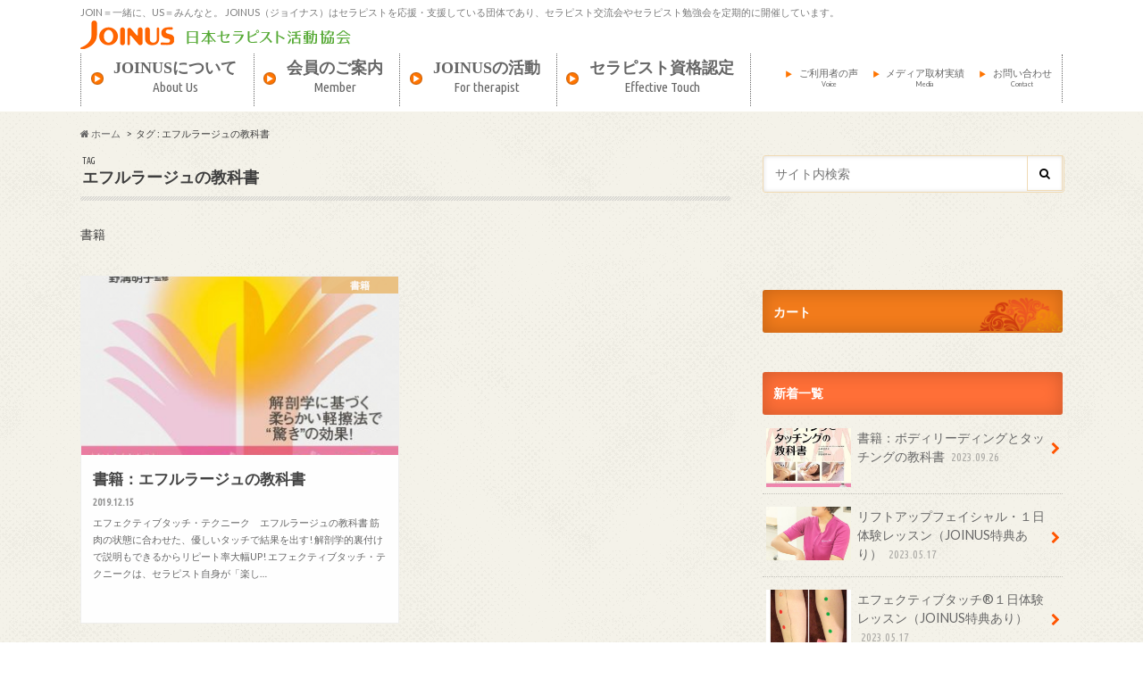

--- FILE ---
content_type: text/html; charset=UTF-8
request_url: https://joinus-people.com/tag/books
body_size: 45221
content:
<!doctype html>
<!--[if lt IE 7]><html dir="ltr" lang="ja"
	prefix="og: https://ogp.me/ns#"  class="no-js lt-ie9 lt-ie8 lt-ie7"><![endif]-->
<!--[if (IE 7)&!(IEMobile)]><html dir="ltr" lang="ja"
	prefix="og: https://ogp.me/ns#"  class="no-js lt-ie9 lt-ie8"><![endif]-->
<!--[if (IE 8)&!(IEMobile)]><html dir="ltr" lang="ja"
	prefix="og: https://ogp.me/ns#"  class="no-js lt-ie9"><![endif]-->
<!--[if gt IE 8]><!--> <html dir="ltr" lang="ja"
	prefix="og: https://ogp.me/ns#"  class="no-js"><!--<![endif]-->
<html lang="ja">
<head>
<meta charset="utf-8">
<meta http-equiv="X-UA-Compatible" content="IE=edge">
<title>エフルラージュの教科書 - JOINUS 日本セラピスト活動協会 セラピスト交流会 アロマボランティア活動 セラピスト動画</title>
<meta name="HandheldFriendly" content="True">
<meta name="MobileOptimized" content="320">
<meta name="viewport" content="width=device-width, initial-scale=1.0, minimum-scale=1.0, maximum-scale=1.0, user-scalable=no">

<link rel="apple-touch-icon" href="https://joinus-people.com/wp/wp-content/themes/hummingbird/library/images/apple-touch-icon.png">
<link rel="icon" href="https://joinus-people.com/wp/wp-content/themes/hummingbird/library/images/favicon.png">

<link rel="pingback" href="https://joinus-people.com/wp/xmlrpc.php">

<script type="text/javascript" src="//ajax.googleapis.com/ajax/libs/jquery/1.9.1/jquery.min.js?ver=3.8.1"></script>
<script type='text/javascript'>
$(function(){
  $("#toggle").click(function(){
    $("#menu").slideToggle();
    return false;
  });
  $(window).resize(function(){
    var win = $(window).width();
    var p = 480;
    if(win > p){
      $("#menu").show();
    } else {
      $("#menu").hide();
    }
  });
});
</script>

<!--[if IE]>
<link rel="shortcut icon" href="https://joinus-people.com/wp/wp-content/themes/hummingbird/library/images/favicon.ico">
<![endif]-->
<!--[if lt IE 9]>
<script src="//html5shiv.googlecode.com/svn/trunk/html5.js"></script>
<script src="//css3-mediaqueries-js.googlecode.com/svn/trunk/css3-mediaqueries.js"></script>
<![endif]-->



		<!-- All in One SEO 4.2.9 - aioseo.com -->
		<meta name="description" content="書籍" />
		<meta name="robots" content="max-image-preview:large" />
		<link rel="canonical" href="https://joinus-people.com/tag/books" />
		<meta name="generator" content="All in One SEO (AIOSEO) 4.2.9 " />
		<script type="application/ld+json" class="aioseo-schema">
			{"@context":"https:\/\/schema.org","@graph":[{"@type":"BreadcrumbList","@id":"https:\/\/joinus-people.com\/tag\/books#breadcrumblist","itemListElement":[{"@type":"ListItem","@id":"https:\/\/joinus-people.com\/#listItem","position":1,"item":{"@type":"WebPage","@id":"https:\/\/joinus-people.com\/","name":"\u30db\u30fc\u30e0","description":"JOIN\uff1d\u4e00\u7dd2\u306b\u3001US\uff1d\u307f\u3093\u306a\u3068\u3002 JOINUS\uff08\u30b8\u30e7\u30a4\u30ca\u30b9\uff09\u306f\u30bb\u30e9\u30d4\u30b9\u30c8\u3092\u5fdc\u63f4\u30fb\u652f\u63f4\u3057\u3066\u3044\u308b\u56e3\u4f53\u3067\u3042\u308a\u3001\u30bb\u30e9\u30d4\u30b9\u30c8\u4ea4\u6d41\u4f1a\u3084\u30bb\u30e9\u30d4\u30b9\u30c8\u52c9\u5f37\u4f1a\u3092\u5b9a\u671f\u7684\u306b\u958b\u50ac\u3057\u3066\u3044\u307e\u3059\u3002","url":"https:\/\/joinus-people.com\/"},"nextItem":"https:\/\/joinus-people.com\/tag\/books#listItem"},{"@type":"ListItem","@id":"https:\/\/joinus-people.com\/tag\/books#listItem","position":2,"item":{"@type":"WebPage","@id":"https:\/\/joinus-people.com\/tag\/books","name":"\u30a8\u30d5\u30eb\u30e9\u30fc\u30b8\u30e5\u306e\u6559\u79d1\u66f8","description":"\u66f8\u7c4d","url":"https:\/\/joinus-people.com\/tag\/books"},"previousItem":"https:\/\/joinus-people.com\/#listItem"}]},{"@type":"CollectionPage","@id":"https:\/\/joinus-people.com\/tag\/books#collectionpage","url":"https:\/\/joinus-people.com\/tag\/books","name":"\u30a8\u30d5\u30eb\u30e9\u30fc\u30b8\u30e5\u306e\u6559\u79d1\u66f8 - JOINUS \u65e5\u672c\u30bb\u30e9\u30d4\u30b9\u30c8\u6d3b\u52d5\u5354\u4f1a \u30bb\u30e9\u30d4\u30b9\u30c8\u4ea4\u6d41\u4f1a \u30a2\u30ed\u30de\u30dc\u30e9\u30f3\u30c6\u30a3\u30a2\u6d3b\u52d5 \u30bb\u30e9\u30d4\u30b9\u30c8\u52d5\u753b","description":"\u66f8\u7c4d","inLanguage":"ja","isPartOf":{"@id":"https:\/\/joinus-people.com\/#website"},"breadcrumb":{"@id":"https:\/\/joinus-people.com\/tag\/books#breadcrumblist"}},{"@type":"Organization","@id":"https:\/\/joinus-people.com\/#organization","name":"JOINUS \u65e5\u672c\u30bb\u30e9\u30d4\u30b9\u30c8\u6d3b\u52d5\u5354\u4f1a\u3000\u30bb\u30e9\u30d4\u30b9\u30c8\u4ea4\u6d41\u4f1a\u3000\u30a2\u30ed\u30de\u30dc\u30e9\u30f3\u30c6\u30a3\u30a2\u6d3b\u52d5\u3000\u30bb\u30e9\u30d4\u30b9\u30c8\u52d5\u753b","url":"https:\/\/joinus-people.com\/"},{"@type":"WebSite","@id":"https:\/\/joinus-people.com\/#website","url":"https:\/\/joinus-people.com\/","name":"JOINUS \u65e5\u672c\u30bb\u30e9\u30d4\u30b9\u30c8\u6d3b\u52d5\u5354\u4f1a\u3000\u30bb\u30e9\u30d4\u30b9\u30c8\u4ea4\u6d41\u4f1a\u3000\u30a2\u30ed\u30de\u30dc\u30e9\u30f3\u30c6\u30a3\u30a2\u6d3b\u52d5\u3000\u30bb\u30e9\u30d4\u30b9\u30c8\u52d5\u753b","description":"JOIN\uff1d\u4e00\u7dd2\u306b\u3001US\uff1d\u307f\u3093\u306a\u3068\u3002 JOINUS\uff08\u30b8\u30e7\u30a4\u30ca\u30b9\uff09\u306f\u30bb\u30e9\u30d4\u30b9\u30c8\u3092\u5fdc\u63f4\u30fb\u652f\u63f4\u3057\u3066\u3044\u308b\u56e3\u4f53\u3067\u3042\u308a\u3001\u30bb\u30e9\u30d4\u30b9\u30c8\u4ea4\u6d41\u4f1a\u3084\u30bb\u30e9\u30d4\u30b9\u30c8\u52c9\u5f37\u4f1a\u3092\u5b9a\u671f\u7684\u306b\u958b\u50ac\u3057\u3066\u3044\u307e\u3059\u3002","inLanguage":"ja","publisher":{"@id":"https:\/\/joinus-people.com\/#organization"}}]}
		</script>
		<!-- All in One SEO -->

<link rel='dns-prefetch' href='//s.w.org' />
<link rel="alternate" type="application/rss+xml" title="JOINUS 日本セラピスト活動協会　セラピスト交流会　アロマボランティア活動　セラピスト動画 &raquo; フィード" href="https://joinus-people.com/feed" />
<link rel="alternate" type="application/rss+xml" title="JOINUS 日本セラピスト活動協会　セラピスト交流会　アロマボランティア活動　セラピスト動画 &raquo; コメントフィード" href="https://joinus-people.com/comments/feed" />
<link rel="alternate" type="application/rss+xml" title="JOINUS 日本セラピスト活動協会　セラピスト交流会　アロマボランティア活動　セラピスト動画 &raquo; エフルラージュの教科書 タグのフィード" href="https://joinus-people.com/tag/books/feed" />
		<script type="text/javascript">
			window._wpemojiSettings = {"baseUrl":"https:\/\/s.w.org\/images\/core\/emoji\/11\/72x72\/","ext":".png","svgUrl":"https:\/\/s.w.org\/images\/core\/emoji\/11\/svg\/","svgExt":".svg","source":{"concatemoji":"https:\/\/joinus-people.com\/wp\/wp-includes\/js\/wp-emoji-release.min.js"}};
			!function(e,a,t){var n,r,o,i=a.createElement("canvas"),p=i.getContext&&i.getContext("2d");function s(e,t){var a=String.fromCharCode;p.clearRect(0,0,i.width,i.height),p.fillText(a.apply(this,e),0,0);e=i.toDataURL();return p.clearRect(0,0,i.width,i.height),p.fillText(a.apply(this,t),0,0),e===i.toDataURL()}function c(e){var t=a.createElement("script");t.src=e,t.defer=t.type="text/javascript",a.getElementsByTagName("head")[0].appendChild(t)}for(o=Array("flag","emoji"),t.supports={everything:!0,everythingExceptFlag:!0},r=0;r<o.length;r++)t.supports[o[r]]=function(e){if(!p||!p.fillText)return!1;switch(p.textBaseline="top",p.font="600 32px Arial",e){case"flag":return s([55356,56826,55356,56819],[55356,56826,8203,55356,56819])?!1:!s([55356,57332,56128,56423,56128,56418,56128,56421,56128,56430,56128,56423,56128,56447],[55356,57332,8203,56128,56423,8203,56128,56418,8203,56128,56421,8203,56128,56430,8203,56128,56423,8203,56128,56447]);case"emoji":return!s([55358,56760,9792,65039],[55358,56760,8203,9792,65039])}return!1}(o[r]),t.supports.everything=t.supports.everything&&t.supports[o[r]],"flag"!==o[r]&&(t.supports.everythingExceptFlag=t.supports.everythingExceptFlag&&t.supports[o[r]]);t.supports.everythingExceptFlag=t.supports.everythingExceptFlag&&!t.supports.flag,t.DOMReady=!1,t.readyCallback=function(){t.DOMReady=!0},t.supports.everything||(n=function(){t.readyCallback()},a.addEventListener?(a.addEventListener("DOMContentLoaded",n,!1),e.addEventListener("load",n,!1)):(e.attachEvent("onload",n),a.attachEvent("onreadystatechange",function(){"complete"===a.readyState&&t.readyCallback()})),(n=t.source||{}).concatemoji?c(n.concatemoji):n.wpemoji&&n.twemoji&&(c(n.twemoji),c(n.wpemoji)))}(window,document,window._wpemojiSettings);
		</script>
		<style type="text/css">
img.wp-smiley,
img.emoji {
	display: inline !important;
	border: none !important;
	box-shadow: none !important;
	height: 1em !important;
	width: 1em !important;
	margin: 0 .07em !important;
	vertical-align: -0.1em !important;
	background: none !important;
	padding: 0 !important;
}
</style>
<link rel='stylesheet' id='ai1ec_style-css'  href='//joinus-people.com/wp/wp-content/plugins/all-in-one-event-calendar/cache/b047b1d5_ai1ec_parsed_css.css' type='text/css' media='all' />
<link rel='stylesheet' id='contact-form-7-css'  href='https://joinus-people.com/wp/wp-content/plugins/contact-form-7/includes/css/styles.css' type='text/css' media='all' />
<link rel='stylesheet' id='contact-form-7-confirm-css'  href='https://joinus-people.com/wp/wp-content/plugins/contact-form-7-add-confirm/includes/css/styles.css' type='text/css' media='all' />
<link rel='stylesheet' id='wspsc-style-css'  href='https://joinus-people.com/wp/wp-content/plugins/wordpress-simple-paypal-shopping-cart/wp_shopping_cart_style.css' type='text/css' media='all' />
<link rel='stylesheet' id='style-css'  href='https://joinus-people.com/wp/wp-content/themes/hummingbird/style.css' type='text/css' media='all' />
<link rel='stylesheet' id='child-style-css'  href='https://joinus-people.com/wp/wp-content/themes/hummingbird_custom/style.css' type='text/css' media='all' />
<link rel='stylesheet' id='wp-members-css'  href='https://joinus-people.com/wp/wp-content/themes/hummingbird_custom/style.css' type='text/css' media='all' />
<link rel='stylesheet' id='jquery-lazyloadxt-spinner-css-css'  href='//joinus-people.com/wp/wp-content/plugins/a3-lazy-load/assets/css/jquery.lazyloadxt.spinner.css' type='text/css' media='all' />
<link rel='stylesheet' id='a3a3_lazy_load-css'  href='//joinus-people.com/wp/wp-content/uploads/sass/a3_lazy_load.min.css' type='text/css' media='all' />
<link rel='stylesheet' id='video-js-css'  href='https://joinus-people.com/wp/wp-content/plugins/video-embed-thumbnail-generator/video-js/v5/video-js.min.css' type='text/css' media='all' />
<link rel='stylesheet' id='video-js-kg-skin-css'  href='https://joinus-people.com/wp/wp-content/plugins/video-embed-thumbnail-generator/video-js/v5/kg-video-js-skin.css' type='text/css' media='all' />
<link rel='stylesheet' id='kgvid_video_styles-css'  href='https://joinus-people.com/wp/wp-content/plugins/video-embed-thumbnail-generator/css/kgvid_styles.css' type='text/css' media='all' />
<link rel='stylesheet' id='slider-css'  href='https://joinus-people.com/wp/wp-content/themes/hummingbird/library/css/bx-slider.css' type='text/css' media='all' />
<link rel='stylesheet' id='animate-css'  href='https://joinus-people.com/wp/wp-content/themes/hummingbird/library/css/animate.min.css' type='text/css' media='all' />
<link rel='stylesheet' id='shortcode-css'  href='https://joinus-people.com/wp/wp-content/themes/hummingbird/library/css/shortcode.css' type='text/css' media='all' />
<script type='text/javascript' src='https://joinus-people.com/wp/wp-includes/js/jquery/jquery.js'></script>
<script type='text/javascript' src='https://joinus-people.com/wp/wp-includes/js/jquery/jquery-migrate.min.js'></script>
<script type='text/javascript'>
/* <![CDATA[ */
var ajax_object_cf7pp = {"ajax_url":"https:\/\/joinus-people.com\/wp\/wp-admin\/admin-ajax.php","forms":"[\"444|paypal\",\"411|paypal\"]","path":"https:\/\/joinus-people.com\/wp\/?cf7pp_redirect=","stripe_key":"","failed":"Payment Failed","pay":"Pay","processing":"Processing Payment"};
var ajax_object_cf7pp = {"ajax_url":"https:\/\/joinus-people.com\/wp\/wp-admin\/admin-ajax.php","forms":"[\"444|paypal\",\"411|paypal\"]","path":"https:\/\/joinus-people.com\/wp\/?cf7pp_redirect=","stripe_key":"","failed":"Payment Failed","pay":"Pay","processing":"Processing Payment"};
/* ]]> */
</script>
<script type='text/javascript' src='https://joinus-people.com/wp/wp-content/plugins/contact-form-7-paypal-add-on/includes/../assets/js/redirect_method.js'></script>
<link rel='https://api.w.org/' href='https://joinus-people.com/wp-json/' />

<!-- WP Simple Shopping Cart plugin v4.3.9 - https://www.tipsandtricks-hq.com/wordpress-simple-paypal-shopping-cart-plugin-768/ -->

	<script type="text/javascript">
	<!--
	//
	function ReadForm (obj1, tst) 
	{ 
	    // Read the user form
	    var i,j,pos;
	    val_total="";val_combo="";		
	
	    for (i=0; i<obj1.length; i++) 
	    {     
	        // run entire form
	        obj = obj1.elements[i];           // a form element
	
	        if (obj.type == "select-one") 
	        {   // just selects
	            if (obj.name == "quantity" ||
	                obj.name == "amount") continue;
		        pos = obj.selectedIndex;        // which option selected
		        val = obj.options[pos].value;   // selected value
		        val_combo = val_combo + " (" + val + ")";
	        }
	    }
		// Now summarize everything we have processed above
		val_total = obj1.product_tmp.value + val_combo;
		obj1.wspsc_product.value = val_total;
	}
	//-->
	</script><style type="text/css">
body{color: #3E3E3E;}
a{color: #e55937;}
a:hover{color: #E69B9B;}
.hentry footer .post-categories li a,.hentry footer .tags a{  background: #e55937;  border:1px solid #e55937;}
.hentry footer .tags a{color:#e55937; background: none;}
.hentry footer .post-categories li a:hover,.hentry footer .tags a:hover{ background:#E69B9B;  border-color:#E69B9B;}
input[type="text"],input[type="password"],input[type="datetime"],input[type="datetime-local"],input[type="date"],input[type="month"],input[type="time"],input[type="week"],input[type="number"],input[type="email"],input[type="url"],input[type="search"],input[type="tel"],input[type="color"],select,textarea,.field { background-color: #FFFFFF;}
/*ヘッダー*/
.header{background: #ff5400; color: #7a7a7a;}
#logo a,.nav li a,.nav_btn{color: #666666;}
#logo a:hover,.nav li a:hover{color:#ff5400;}
@media only screen and (min-width: 768px) {
.nav ul {background: #e08550;}
.nav li ul.sub-menu li a{color: #ffffff;}
}
/*メインエリア*/
.widgettitle {background: #ff5400; color:  #7a7a7a;}
.widget li a:after{color: #ff5400!important;}
/* 投稿ページ見出し */
.entry-content h2{background: #e55937;}
.entry-content h3{border-color: #e55937;}
/* リスト要素 */
.entry-content ul li:before{ background: #e55937;}
.entry-content ol li:before{ background: #e55937;}
/* カテゴリーラベル */
.post-list-card .post-list .eyecatch .cat-name,.top-post-list .post-list .eyecatch .cat-name,.byline .cat-name,.single .authorbox .author-newpost li .cat-name,.related-box li .cat-name,#top_carousel .bx-wrapper ul li .osusume-label{background: #eabc77; color:  #ffffff;}
/* CTA */
.cta-inner{ background: #e08550;}
/* ランキングバッジ */
ul.wpp-list li a:before{background: #ff5400;}
/* アーカイブのボタン */
.readmore a{border:1px solid #e55937;color:#e55937;}
.readmore a:hover{background:#e55937;color:#fff;}
/* ボタンの色 */
.btn-wrap a{background: #e55937;border: 1px solid #e55937;}
.btn-wrap a:hover{background: #E69B9B;}
.btn-wrap.simple a{border:1px solid #e55937;color:#e55937;}
.btn-wrap.simple a:hover{background:#e55937;}
/* コメント */
.blue-btn, .comment-reply-link, #submit { background-color: #e55937; }
.blue-btn:hover, .comment-reply-link:hover, #submit:hover, .blue-btn:focus, .comment-reply-link:focus, #submit:focus {background-color: #E69B9B; }
/* サイドバー */
.widget a{text-decoration:none; color:#666666;}
.widget a:hover{color:#999999;}
/*フッター*/
#footer-top{background-color: #e08550; color: #444444;}
.footer a,#footer-top a{color: #ffffff;}
#footer-top .widgettitle{color: #444444;}
.footer {background-color: #e08550;color: #444444;}
.footer-links li:before{ color: #ff5400;}
/* ページネーション */
.pagination a, .pagination span,.page-links a{border-color: #e55937; color: #e55937;}
.pagination .current,.pagination .current:hover,.page-links ul > li > span{background-color: #e55937; border-color: #e55937;}
.pagination a:hover, .pagination a:focus,.page-links a:hover, .page-links a:focus{background-color: #e55937; color: #fff;}
</style>

<!-- BEGIN: WP Social Bookmarking Light HEAD --><script>
    (function (d, s, id) {
        var js, fjs = d.getElementsByTagName(s)[0];
        if (d.getElementById(id)) return;
        js = d.createElement(s);
        js.id = id;
        js.src = "//connect.facebook.net/ja_JP/sdk.js#xfbml=1&version=v2.7";
        fjs.parentNode.insertBefore(js, fjs);
    }(document, 'script', 'facebook-jssdk'));
</script>
<style type="text/css">.wp_social_bookmarking_light{
    border: 0 !important;
    padding: 10px 0 20px 0 !important;
    margin: 0 !important;
}
.wp_social_bookmarking_light div{
    float: left !important;
    border: 0 !important;
    padding: 0 !important;
    margin: 0 5px 0px 0 !important;
    min-height: 30px !important;
    line-height: 18px !important;
    text-indent: 0 !important;
}
.wp_social_bookmarking_light img{
    border: 0 !important;
    padding: 0;
    margin: 0;
    vertical-align: top !important;
}
.wp_social_bookmarking_light_clear{
    clear: both !important;
}
#fb-root{
    display: none;
}
.wsbl_twitter{
    width: 100px;
}
.wsbl_facebook_like iframe{
    max-width: none !important;
}
.wsbl_pinterest a{
    border: 0px !important;
}
</style>
<!-- END: WP Social Bookmarking Light HEAD -->
<style type="text/css" id="custom-background-css">
body.custom-background { background-image: url("https://joinus-people.com/wp/wp-content/themes/hummingbird/library/images/body_bg01.png"); background-position: left top; background-size: auto; background-repeat: repeat; background-attachment: scroll; }
</style>
<!-- Meta Pixel Code -->
<script>
!function(f,b,e,v,n,t,s)
{if(f.fbq)return;n=f.fbq=function(){n.callMethod?
n.callMethod.apply(n,arguments):n.queue.push(arguments)};
if(!f._fbq)f._fbq=n;n.push=n;n.loaded=!0;n.version='2.0';
n.queue=[];t=b.createElement(e);t.async=!0;
t.src=v;s=b.getElementsByTagName(e)[0];
s.parentNode.insertBefore(t,s)}(window, document,'script',
'https://connect.facebook.net/en_US/fbevents.js');
fbq('init', '5946401295412855');
fbq('track', 'PageView');
fbq('track', 'CompleteRegistration');
</script>
<noscript><img height="1" width="1" style="display:none"
src="https://www.facebook.com/tr?id=5946401295412855&ev=PageView&noscript=1"
/></noscript>
<!-- End Meta Pixel Code -->
<link rel="icon" href="https://joinus-people.com/wp/wp-content/uploads/cropped-483131_123495401141011_71114939_n-32x32.jpg" sizes="32x32" />
<link rel="icon" href="https://joinus-people.com/wp/wp-content/uploads/cropped-483131_123495401141011_71114939_n-192x192.jpg" sizes="192x192" />
<link rel="apple-touch-icon-precomposed" href="https://joinus-people.com/wp/wp-content/uploads/cropped-483131_123495401141011_71114939_n-180x180.jpg" />
<meta name="msapplication-TileImage" content="https://joinus-people.com/wp/wp-content/uploads/cropped-483131_123495401141011_71114939_n-270x270.jpg" />

</head>

<body class="archive tag tag-books tag-123 custom-background">


<div id="container">

<header class="header" role="banner">
<div id="inner-header" class="wrap cf">

<!--会員登録バナー
<div style="
float:right;
width:199px;
height:34px;
margin-top:-5px;"><a href="https://joinus-people.com/membership-login"><img src="https://joinus-people.com/wp-content/uploads/2016/05/headpsdmeblog.png"><span style="display:none;">オランジュメンバーログイン</span></a></div>-->


<p class="site_description">JOIN＝一緒に、US＝みんなと。 JOINUS（ジョイナス）はセラピストを応援・支援している団体であり、セラピスト交流会やセラピスト勉強会を定期的に開催しています。</p>
<div id="logo" class="gf">
<p class="h1 img"><a href="https://joinus-people.com"><img src="https://joinus-people.com/wp/wp-content/uploads/2016/03/head_logo2.png" alt="JOINUS 日本セラピスト活動協会　セラピスト交流会　アロマボランティア活動　セラピスト動画"><!--2016.02.21write--></a></p>

</div>



<nav id="g_nav" role="navigation">

<ul id="menu-mainmenu" class="nav top-nav cf "><li id="menu-item-45" class="menu-item menu-item-type-post_type menu-item-object-page menu-item-45"><a href="https://joinus-people.com/aboutus">JOINUSについて<span class="gf">About Us</span></a></li>
<li id="menu-item-97" class="menu-item menu-item-type-custom menu-item-object-custom menu-item-has-children menu-item-97"><a href="#">会員のご案内<span class="gf">Member</span></a>
<ul class="sub-menu">
	<li id="menu-item-54" class="menu-item menu-item-type-post_type menu-item-object-page menu-item-54"><a href="https://joinus-people.com/mailmagazine">協会会員のご案内<span class="gf"></span></a></li>
</ul>
</li>
<li id="menu-item-332" class="menu-item menu-item-type-custom menu-item-object-custom menu-item-has-children menu-item-332"><a href="#">JOINUSの活動<span class="gf">For therapist</span></a>
<ul class="sub-menu">
	<li id="menu-item-47" class="menu-item menu-item-type-post_type menu-item-object-page menu-item-47"><a href="https://joinus-people.com/networking">セラピスト交流会<span class="gf"></span></a></li>
	<li id="menu-item-48" class="menu-item menu-item-type-post_type menu-item-object-page menu-item-48"><a href="https://joinus-people.com/workshop">セラピスト勉強会<span class="gf"></span></a></li>
	<li id="menu-item-52" class="menu-item menu-item-type-post_type menu-item-object-page menu-item-52"><a href="https://joinus-people.com/volunteer">ボランティア活動<span class="gf"></span></a></li>
	<li id="menu-item-726" class="menu-item menu-item-type-post_type menu-item-object-page menu-item-726"><a href="https://joinus-people.com/eventlist">開催イベント一覧<span class="gf"></span></a></li>
	<li id="menu-item-49" class="menu-item menu-item-type-post_type menu-item-object-page menu-item-49"><a href="https://joinus-people.com/gelpack">ジェルパックの販売<span class="gf"></span></a></li>
	<li id="menu-item-1927" class="menu-item menu-item-type-post_type menu-item-object-page menu-item-1927"><a href="https://joinus-people.com/books">書籍販売<span class="gf"></span></a></li>
	<li id="menu-item-1928" class="menu-item menu-item-type-post_type menu-item-object-page menu-item-1928"><a href="https://joinus-people.com/dvds">DVD販売<span class="gf"></span></a></li>
</ul>
</li>
<li id="menu-item-50" class="menu-item menu-item-type-post_type menu-item-object-page menu-item-50"><a href="https://joinus-people.com/certificate">セラピスト資格認定<span class="gf">Effective Touch</span></a></li>
</ul>
<div class="small_menu">
<ul>
<li class="small_menu2"><a href="https://joinus-people.com/voice">ご利用者の声<span class="sgf">Voice</span></a></li>
<li class="small_menu2"><a href="https://joinus-people.com/media">メディア取材実績<span class="sgf">Media</span></a></li>
<li class="small_menu2"><a href="https://joinus-people.com/contact">お問い合わせ<span class="sgf">Contact</span></a></li>
</ul>
</div>
</nav>

<button id="drawerBtn" class="nav_btn"></button>
<script type="text/javascript">
jQuery(function( $ ){
var menu = $('#g_nav'),
    menuBtn = $('#drawerBtn'),
    body = $(document.body),     
    menuWidth = menu.outerWidth();                
     
    menuBtn.on('click', function(){
    body.toggleClass('open');
        if(body.hasClass('open')){
            body.animate({'left' : menuWidth }, 300);            
            menu.animate({'left' : 0 }, 300);                    
        } else {
            menu.animate({'left' : -menuWidth }, 300);
            body.animate({'left' : 0 }, 300);            
        }             
    });
});    
</script>
<!--facebook-->
<div id="fb-root"></div>
<script>(function(d, s, id) {
  var js, fjs = d.getElementsByTagName(s)[0];
  if (d.getElementById(id)) return;
  js = d.createElement(s); js.id = id;
  js.src = "//connect.facebook.net/ja_JP/sdk.js#xfbml=1&version=v2.5&appId=298205916954085";
  fjs.parentNode.insertBefore(js, fjs);
}(document, 'script', 'facebook-jssdk'));</script>

</div>
</header>
<div id="breadcrumb" class="breadcrumb inner wrap cf"><ul><li itemtype="//data-vocabulary.org/Breadcrumb"><a href="https://joinus-people.com/" itemprop="url"><i class="fa fa-home"></i><span itemprop="title"> ホーム</span></a></li><li itemtype="//data-vocabulary.org/Breadcrumb"><span itemprop="title">タグ : エフルラージュの教科書</span></li></ul></div><div id="content">
<div id="inner-content" class="wrap cf">
<main id="main" class="m-all t-all d-5of7 cf" role="main">
<div class="archivettl">
<h1 class="archive-title h2">
<span class="gf">TAG</span> エフルラージュの教科書</h1>
</div>
<div class="taxonomy-description"><p>書籍</p>
</div>

<div class="post-list-card hentry cf">


<article class="post-list cf animated fadeInUp" role="article">
<a href="https://joinus-people.com/item/books/%e6%9b%b8%e7%b1%8d%ef%bc%9a%e3%82%a8%e3%83%95%e3%83%ab%e3%83%a9%e3%83%bc%e3%82%b8%e3%83%a5%e3%81%ae%e6%95%99%e7%a7%91%e6%9b%b8" rel="bookmark" title="書籍：エフルラージュの教科書">


<figure class="eyecatch">
<img width="360" height="230" src="[data-uri]" data-src="https://joinus-people.com/wp/wp-content/uploads/2019/02/61K-UCkAoZL-360x230.jpg" class="attachment-home-thum size-home-thum wp-post-image" alt="エフルラージュの教科書" /><noscript><img width="360" height="230" src="//joinus-people.com/wp/wp-content/plugins/a3-lazy-load/assets/images/lazy_placeholder.gif" data-lazy-type="image" data-src="https://joinus-people.com/wp/wp-content/uploads/2019/02/61K-UCkAoZL-360x230.jpg" class="lazy lazy-hidden attachment-home-thum size-home-thum wp-post-image" alt="エフルラージュの教科書" /><noscript><img width="360" height="230" src="https://joinus-people.com/wp/wp-content/uploads/2019/02/61K-UCkAoZL-360x230.jpg" class="attachment-home-thum size-home-thum wp-post-image" alt="エフルラージュの教科書" /></noscript></noscript><span class="cat-name cat-id-120">書籍</span>
</figure>

<section class="entry-content cf">
<h1 class="h2 entry-title">書籍：エフルラージュの教科書</h1>

<p class="byline entry-meta vcard">
<span class="date gf updated">2019.12.15</span>
<span class="author" style="display: none;">therapure</span>
</p>

<div class="description"><p>エフェクティブタッチ・テクニーク　エフルラージュの教科書 筋肉の状態に合わせた、優しいタッチで結果を出す! 解剖学的裏付けで説明もできるからリピート率大幅UP! エフェクティブタッチ・テクニークは、セラピスト自身が「楽し&#8230;</p>
</div>

</section>
</a>
</article>



</div>

<nav class="pagination cf">
</nav>

</main>
<div id="sidebar1" class="sidebar m-all t-all d-2of7 last-col cf" role="complementary">





<div id="search-2" class="widget widget_search"><form role="search" method="get" id="searchform" class="searchform" action="https://joinus-people.com/">
<div>
<label for="s" class="screen-reader-text"></label>
<input type="search" id="s" name="s" value="" placeholder="サイト内検索" /><button type="submit" id="searchsubmit" ><i class="fa fa-search"></i></button>
</div>
</form></div><div id="text-9" class="widget widget_text">			<div class="textwidget"><div align="center"><div class="fb-page" data-href="https://www.facebook.com/joinusnokai/" data-tabs="timeline" data-small-header="false" data-adapt-container-width="true" data-hide-cover="false" data-show-facepile="true"><div class="fb-xfbml-parse-ignore"><blockquote cite="https://www.facebook.com/joinusnokai/"><a href="https://www.facebook.com/joinusnokai/">日本セラピストの会・Joinus（ジョイナス）</a></blockquote></div></div></div></div>
		</div><div id="text-10" class="widget widget_text"><h4 class="widgettitle"><span>カート</span></h4>			<div class="textwidget"></div>
		</div>          <div id="new-entries" class="widget widget_recent_entries widget_new_img_post cf">
            <h4 class="widgettitle"><span>新着一覧</span></h4>
			<ul>
												<li class="cf">
			<a class="cf" href="https://joinus-people.com/item/books/%e6%9b%b8%e7%b1%8d%ef%bc%9a%e3%83%9c%e3%83%87%e3%82%a3%e3%83%aa%e3%83%bc%e3%83%87%e3%82%a3%e3%83%b3%e3%82%b0%e3%81%a8%e3%82%bf%e3%83%83%e3%83%81%e3%83%b3%e3%82%b0%e3%81%ae%e6%95%99%e7%a7%91%e6%9b%b8" title="書籍：ボディリーディングとタッチングの教科書">
						<figure class="eyecatch">
			<img width="328" height="230" src="[data-uri]" data-src="https://joinus-people.com/wp/wp-content/uploads/2023/09/71QUyuf1saL._SY466_-328x230.jpg" class="attachment-home-thum size-home-thum wp-post-image" alt="" /><noscript><img width="328" height="230" src="//joinus-people.com/wp/wp-content/plugins/a3-lazy-load/assets/images/lazy_placeholder.gif" data-lazy-type="image" data-src="https://joinus-people.com/wp/wp-content/uploads/2023/09/71QUyuf1saL._SY466_-328x230.jpg" class="lazy lazy-hidden attachment-home-thum size-home-thum wp-post-image" alt="" /><noscript><img width="328" height="230" src="//joinus-people.com/wp/wp-content/plugins/a3-lazy-load/assets/images/lazy_placeholder.gif" data-lazy-type="image" data-src="https://joinus-people.com/wp/wp-content/uploads/2023/09/71QUyuf1saL._SY466_-328x230.jpg" class="lazy lazy-hidden attachment-home-thum size-home-thum wp-post-image" alt="" /><noscript><img width="328" height="230" src="https://joinus-people.com/wp/wp-content/uploads/2023/09/71QUyuf1saL._SY466_-328x230.jpg" class="attachment-home-thum size-home-thum wp-post-image" alt="" /></noscript></noscript></noscript>			</figure>
						書籍：ボディリーディングとタッチングの教科書			<span class="date gf">2023.09.26</span>
			</a>
			</li><!-- /.new-entry -->
						<li class="cf">
			<a class="cf" href="https://joinus-people.com/item/itemgenre/seminar/%e3%83%aa%e3%83%95%e3%83%88%e3%82%a2%e3%83%83%e3%83%97%e3%83%95%e3%82%a7%e3%82%a4%e3%82%b7%e3%83%a3%e3%83%ab%e3%83%bb%ef%bc%91%e6%97%a5%e4%bd%93%e9%a8%93%e3%83%ac%e3%83%83%e3%82%b9%e3%83%b3%ef%bc%88jo" title="リフトアップフェイシャル・１日体験レッスン（JOINUS特典あり）">
						<figure class="eyecatch">
			<img width="360" height="230" src="[data-uri]" data-src="https://joinus-people.com/wp/wp-content/uploads/2023/05/DSC_5340-360x230.jpg" class="attachment-home-thum size-home-thum wp-post-image" alt="" /><noscript><img width="360" height="230" src="//joinus-people.com/wp/wp-content/plugins/a3-lazy-load/assets/images/lazy_placeholder.gif" data-lazy-type="image" data-src="https://joinus-people.com/wp/wp-content/uploads/2023/05/DSC_5340-360x230.jpg" class="lazy lazy-hidden attachment-home-thum size-home-thum wp-post-image" alt="" /><noscript><img width="360" height="230" src="//joinus-people.com/wp/wp-content/plugins/a3-lazy-load/assets/images/lazy_placeholder.gif" data-lazy-type="image" data-src="https://joinus-people.com/wp/wp-content/uploads/2023/05/DSC_5340-360x230.jpg" class="lazy lazy-hidden attachment-home-thum size-home-thum wp-post-image" alt="" /><noscript><img width="360" height="230" src="https://joinus-people.com/wp/wp-content/uploads/2023/05/DSC_5340-360x230.jpg" class="attachment-home-thum size-home-thum wp-post-image" alt="" /></noscript></noscript></noscript>			</figure>
						リフトアップフェイシャル・１日体験レッスン（JOINUS特典あり）			<span class="date gf">2023.05.17</span>
			</a>
			</li><!-- /.new-entry -->
						<li class="cf">
			<a class="cf" href="https://joinus-people.com/item/itemgenre/seminar/%e3%82%a8%e3%83%95%e3%82%a7%e3%82%af%e3%83%86%e3%82%a3%e3%83%96%e3%82%bf%e3%83%83%e3%83%81%ef%bc%91%e6%97%a5%e4%bd%93%e9%a8%93%e3%83%ac%e3%83%83%e3%82%b9%e3%83%b3%ef%bc%88joinus%e7%89%b9" title="エフェクティブタッチ®１日体験レッスン（JOINUS特典あり）">
						<figure class="eyecatch">
			<img width="360" height="230" src="[data-uri]" data-src="https://joinus-people.com/wp/wp-content/uploads/2016/12/Image-360x230.jpg" class="attachment-home-thum size-home-thum wp-post-image" alt="" /><noscript><img width="360" height="230" src="//joinus-people.com/wp/wp-content/plugins/a3-lazy-load/assets/images/lazy_placeholder.gif" data-lazy-type="image" data-src="https://joinus-people.com/wp/wp-content/uploads/2016/12/Image-360x230.jpg" class="lazy lazy-hidden attachment-home-thum size-home-thum wp-post-image" alt="" /><noscript><img width="360" height="230" src="//joinus-people.com/wp/wp-content/plugins/a3-lazy-load/assets/images/lazy_placeholder.gif" data-lazy-type="image" data-src="https://joinus-people.com/wp/wp-content/uploads/2016/12/Image-360x230.jpg" class="lazy lazy-hidden attachment-home-thum size-home-thum wp-post-image" alt="" /><noscript><img width="360" height="230" src="https://joinus-people.com/wp/wp-content/uploads/2016/12/Image-360x230.jpg" class="attachment-home-thum size-home-thum wp-post-image" alt="" /></noscript></noscript></noscript>			</figure>
						エフェクティブタッチ®１日体験レッスン（JOINUS特典あり）			<span class="date gf">2023.05.17</span>
			</a>
			</li><!-- /.new-entry -->
						<li class="cf">
			<a class="cf" href="https://joinus-people.com/item/itemgenre/seminar/%e3%80%90bab%e3%82%b8%e3%83%a3%e3%83%91%e3%83%b3%e4%b8%bb%e5%82%ac%e3%80%91%e3%80%8c%e3%83%9c%e3%83%87%e3%82%a3%e3%83%aa%e3%83%bc%e3%83%87%e3%82%a3%e3%83%b3%e3%82%b0%e3%81%ae%e6%95%99%e7%a7%91" title="【BABジャパン主催】「ボディリーディングの教科書」DVD発売記念特別セミナー">
						<figure class="eyecatch">
			<img width="360" height="230" src="[data-uri]" data-src="https://joinus-people.com/wp/wp-content/uploads/2023/05/IMG_8308-360x230.jpg" class="attachment-home-thum size-home-thum wp-post-image" alt="" /><noscript><img width="360" height="230" src="//joinus-people.com/wp/wp-content/plugins/a3-lazy-load/assets/images/lazy_placeholder.gif" data-lazy-type="image" data-src="https://joinus-people.com/wp/wp-content/uploads/2023/05/IMG_8308-360x230.jpg" class="lazy lazy-hidden attachment-home-thum size-home-thum wp-post-image" alt="" /><noscript><img width="360" height="230" src="//joinus-people.com/wp/wp-content/plugins/a3-lazy-load/assets/images/lazy_placeholder.gif" data-lazy-type="image" data-src="https://joinus-people.com/wp/wp-content/uploads/2023/05/IMG_8308-360x230.jpg" class="lazy lazy-hidden attachment-home-thum size-home-thum wp-post-image" alt="" /><noscript><img width="360" height="230" src="https://joinus-people.com/wp/wp-content/uploads/2023/05/IMG_8308-360x230.jpg" class="attachment-home-thum size-home-thum wp-post-image" alt="" /></noscript></noscript></noscript>			</figure>
						【BABジャパン主催】「ボディリーディングの教科書」DVD発売記念特別セミナー			<span class="date gf">2023.05.17</span>
			</a>
			</li><!-- /.new-entry -->
						<li class="cf">
			<a class="cf" href="https://joinus-people.com/dvd/%ef%bd%84%ef%bd%96%ef%bd%84%ef%bc%9a%e3%83%9c%e3%83%87%e3%82%a3%e3%83%aa%e3%83%bc%e3%83%87%e3%82%a3%e3%83%b3%e3%82%b0%e3%81%ae%e6%95%99%e7%a7%91%e6%9b%b8" title="ＤＶＤ：ボディリーディングの教科書">
						<figure class="eyecatch">
			<img width="351" height="230" src="[data-uri]" data-src="https://joinus-people.com/wp/wp-content/uploads/2023/01/51E0V-i3h2L._SX349_BO1204203200_-351x230.jpg" class="attachment-home-thum size-home-thum wp-post-image" alt="" /><noscript><img width="351" height="230" src="//joinus-people.com/wp/wp-content/plugins/a3-lazy-load/assets/images/lazy_placeholder.gif" data-lazy-type="image" data-src="https://joinus-people.com/wp/wp-content/uploads/2023/01/51E0V-i3h2L._SX349_BO1204203200_-351x230.jpg" class="lazy lazy-hidden attachment-home-thum size-home-thum wp-post-image" alt="" /><noscript><img width="351" height="230" src="//joinus-people.com/wp/wp-content/plugins/a3-lazy-load/assets/images/lazy_placeholder.gif" data-lazy-type="image" data-src="https://joinus-people.com/wp/wp-content/uploads/2023/01/51E0V-i3h2L._SX349_BO1204203200_-351x230.jpg" class="lazy lazy-hidden attachment-home-thum size-home-thum wp-post-image" alt="" /><noscript><img width="351" height="230" src="https://joinus-people.com/wp/wp-content/uploads/2023/01/51E0V-i3h2L._SX349_BO1204203200_-351x230.jpg" class="attachment-home-thum size-home-thum wp-post-image" alt="" /></noscript></noscript></noscript>			</figure>
						ＤＶＤ：ボディリーディングの教科書			<span class="date gf">2023.01.28</span>
			</a>
			</li><!-- /.new-entry -->
									</ul>
          </div><!-- /#new-entries -->
        <div id="text-14" class="widget widget_text"><h4 class="widgettitle"><span>関連リンク</span></h4>			<div class="textwidget"><ul>
<li style="float:left;"><a href="https://effective-touch.com/" target="_blank"> <img class="lazy lazy-hidden" src="//joinus-people.com/wp/wp-content/plugins/a3-lazy-load/assets/images/lazy_placeholder.gif" data-lazy-type="image" data-src="https://joinus-people.com/wp/wp-content/uploads/2016/08/sbana_effect.png" width="328" height="70" alt="effectivetouch"><noscript><img src="https://joinus-people.com/wp/wp-content/uploads/2016/08/sbana_effect.png" width="328" height="70" alt="effectivetouch"></noscript></a></li>
<li style="float:left;"><a href="https://ameblo.jp/therapure/" target="_blank"> <img class="lazy lazy-hidden" src="//joinus-people.com/wp/wp-content/plugins/a3-lazy-load/assets/images/lazy_placeholder.gif" data-lazy-type="image" data-src="https://joinus-people.com/wp/wp-content/uploads/2016/08/sbana_blog.png" width="328" height="70" alt="ブログ"><noscript><img src="https://joinus-people.com/wp/wp-content/uploads/2016/08/sbana_blog.png" width="328" height="70" alt="ブログ"></noscript></a></li>
<li style="float:left;"><a href="https://joinus-people.com/books" target="_blank"> <img class="lazy lazy-hidden" src="//joinus-people.com/wp/wp-content/plugins/a3-lazy-load/assets/images/lazy_placeholder.gif" data-lazy-type="image" data-src="https://joinus-people.com/wp/wp-content/uploads/2019/02/sbana_book2a.jpg" width="328" height="70" alt="本"><noscript><img src="https://joinus-people.com/wp/wp-content/uploads/2019/02/sbana_book2a.jpg" width="328" height="70" alt="本"></noscript></a></li>
<li style="float:left;"><a href="https://joinus-people.com/dvds" target="_blank"> <img class="lazy lazy-hidden" src="//joinus-people.com/wp/wp-content/plugins/a3-lazy-load/assets/images/lazy_placeholder.gif" data-lazy-type="image" data-src="https://joinus-people.com/wp/wp-content/uploads/2019/02/sbana_dvd2a.jpg" width="328" height="70" alt="DVD"><noscript><img src="https://joinus-people.com/wp/wp-content/uploads/2019/02/sbana_dvd2a.jpg" width="328" height="70" alt="DVD"></noscript></a></li>
<li style="float:left;"><a href="https://www.well-beingpeople.com/" target="_blank"> <img class="lazy lazy-hidden" src="//joinus-people.com/wp/wp-content/plugins/a3-lazy-load/assets/images/lazy_placeholder.gif" data-lazy-type="image" data-src="https://joinus-people.com/wp/wp-content/uploads/2016/08/sbana_well.png" width="328" height="70" alt="Well-being"><noscript><img src="https://joinus-people.com/wp/wp-content/uploads/2016/08/sbana_well.png" width="328" height="70" alt="Well-being"></noscript></a></li>
<li style="float:left;"><a href="https://www.therapynetcollege.com/" target="_blank"> <img class="lazy lazy-hidden" src="//joinus-people.com/wp/wp-content/plugins/a3-lazy-load/assets/images/lazy_placeholder.gif" data-lazy-type="image" data-src="https://joinus-people.com/wp/wp-content/uploads/2016/08/sbana_netc.png" width="328" height="70" alt="ネットカレッジ"><noscript><img src="https://joinus-people.com/wp/wp-content/uploads/2016/08/sbana_netc.png" width="328" height="70" alt="ネットカレッジ"></noscript></a></li>
</ul></div>
		</div>

</div></div>
</div>
<div id="page-top">
	<a href="#header" title="ページトップへ"><i class="fa fa-chevron-up"></i></a>
</div>
<div id="footer-top" class="wow animated fadeIn cf">
	<div class="inner wrap">
					<div class="m-all t-1of2 d-1of3">
			<div id="nav_menu-3" class="widget footerwidget widget_nav_menu"><div class="menu-footer-sidemenu-container"><ul id="menu-footer-sidemenu" class="menu"><li id="menu-item-104" class="menu-item menu-item-type-post_type menu-item-object-page menu-item-104"><a href="https://joinus-people.com/sitemap">サイトマップ<span class="gf"></span></a></li>
<li id="menu-item-2534" class="menu-item menu-item-type-custom menu-item-object-custom menu-item-2534"><a href="https://well-beingpeople.com/privacy-policy/">プライバシーポリシー<span class="gf"></span></a></li>
<li id="menu-item-796" class="menu-item menu-item-type-post_type menu-item-object-page menu-item-796"><a href="https://joinus-people.com/howtoshopping">各種講座申込み・グッズ購入について<span class="gf"></span></a></li>
<li id="menu-item-948" class="menu-item menu-item-type-post_type menu-item-object-page menu-item-948"><a href="https://joinus-people.com/?page_id=937">動画講座受講登録フォーム<span class="gf"></span></a></li>
<li id="menu-item-107" class="menu-item menu-item-type-post_type menu-item-object-page menu-item-107"><a href="https://joinus-people.com/contact">お問い合わせ<span class="gf"></span></a></li>
</ul></div></div>			</div>
				
				
			</div>
</div>

<footer id="footer" class="footer" role="contentinfo">
	<div id="inner-footer" class="wrap cf">
		<nav role="navigation">
			<div class="footer-links cf"><ul id="menu-footer-menu" class="footer-nav cf"><li id="menu-item-102" class="menu-item menu-item-type-post_type menu-item-object-page menu-item-102"><a href="https://joinus-people.com/contact">お問い合わせ<span class="gf"></span></a></li>
<li id="menu-item-103" class="menu-item menu-item-type-custom menu-item-object-custom menu-item-103"><a href="https://www.well-beingpeople.com/aboutus.html">運営会社について<span class="gf"></span></a></li>
<li id="menu-item-794" class="menu-item menu-item-type-post_type menu-item-object-page menu-item-794"><a href="https://joinus-people.com/transaction">特定商取引法に基づく表記<span class="gf"></span></a></li>
</ul></div>		</nav>
		<p class="source-org copyright">Copyright© Since2006 Well-being. All Right Reserved.</p>
	</div>
</footer>
</div>
</head>
<!-- BEGIN: WP Social Bookmarking Light FOOTER -->    <script>!function(d,s,id){var js,fjs=d.getElementsByTagName(s)[0],p=/^http:/.test(d.location)?'http':'https';if(!d.getElementById(id)){js=d.createElement(s);js.id=id;js.src=p+'://platform.twitter.com/widgets.js';fjs.parentNode.insertBefore(js,fjs);}}(document, 'script', 'twitter-wjs');</script><!-- END: WP Social Bookmarking Light FOOTER -->
<script type='text/javascript' src='https://joinus-people.com/wp/wp-content/plugins/unveil-lazy-load/js/jquery.optimum-lazy-load.min.js'></script>
<script type='text/javascript'>
/* <![CDATA[ */
var a3_lazyload_params = {"apply_images":"1","apply_videos":"1"};
/* ]]> */
</script>
<script type='text/javascript' src='//joinus-people.com/wp/wp-content/plugins/a3-lazy-load/assets/js/jquery.lazyloadxt.extra.min.js'></script>
<script type='text/javascript' src='//joinus-people.com/wp/wp-content/plugins/a3-lazy-load/assets/js/jquery.lazyloadxt.srcset.min.js'></script>
<script type='text/javascript'>
/* <![CDATA[ */
var a3_lazyload_extend_params = {"edgeY":"0","horizontal_container_classnames":""};
var a3_lazyload_extend_params = {"edgeY":"0","horizontal_container_classnames":""};
/* ]]> */
</script>
<script type='text/javascript' src='//joinus-people.com/wp/wp-content/plugins/a3-lazy-load/assets/js/jquery.lazyloadxt.extend.js'></script>
<script type='text/javascript' src='https://joinus-people.com/wp/wp-content/themes/hummingbird/library/js/libs/wow.min.js'></script>
<script type='text/javascript' src='https://joinus-people.com/wp/wp-content/themes/hummingbird/library/js/scripts.js'></script>
<script type='text/javascript' src='https://joinus-people.com/wp/wp-content/themes/hummingbird/library/js/libs/modernizr.custom.min.js'></script>
<script type='text/javascript' src='https://joinus-people.com/wp/wp-includes/js/wp-embed.min.js'></script>
</body>
</html>

--- FILE ---
content_type: text/css
request_url: https://joinus-people.com/wp/wp-content/themes/hummingbird_custom/style.css
body_size: 4833
content:
/*
Template: hummingbird
Theme Name: hummingbird_custom
Theme URI:http://open-cage.com/hummingbird/
*/

body{color: #3E3E3E;}
a{color: #e55937;}
a:hover{color: #E69B9B;}
.hentry footer .post-categories li a,.hentry footer .tags a{  background: #e55937;  border:1px solid #e55937;}
.hentry footer .tags a{color:#e55937; background: none;}
.hentry footer .post-categories li a:hover,.hentry footer .tags a:hover{ background:#E69B9B;  border-color:#E69B9B;}
input[type="text"],input[type="password"],input[type="datetime"],input[type="datetime-local"],input[type="date"],input[type="month"],input[type="time"],input[type="week"],input[type="number"],input[type="email"],input[type="url"],input[type="search"],input[type="tel"],input[type="color"],select,textarea,.field { background-color: #FFFFFF;}
p:after{
  content: "."; 
  display: block; 
  height: 0; 
  font-size:0;	
  clear: both; 
  visibility:hidden;
}
	

/* Hides from IE Mac \*/
* html .floatcontainer {height: 1%;}
.floatcontainer{display:block;}
/* End Hack */ 
/*ヘッダー*/
.header{background: #ffffff!important; 
color: #7a7a7a!important;}
#logo a,.nav li a,.nav_btn{color: #666666;}
#logo a:hover,.nav li a:hover{color:#ff5400;}
@media only screen and (min-width: 768px) {

	#g_nav{
	margin-top:5px;
	width:100%;
	}/*--201603追加--*/

	.nav ul#menu-mainmenu {
	background: #0E0E0E;
	margin-left:-120px;
	border-right:dotted 1px #666;/*--201603追加--*/
	}

	.nav li ul.sub-menu li a{color: #BAB4B0;font-weight: nomal;}
	.nav li a {
	font-size:1.4em;/*--201603追加--*/
	font-family: 'Noto Sans Japanese', serif;
	}
	
	.nav li ul.sub-menu li a{
	background:#ffebd6!important;
	color:#664d36!important;
	font-size:1.2em!important;}/*--201603追加--*/

	.nav > li> a{
	padding: 0.3em 1em 0.6em 2em;
	border-left:dotted 1px #666;/*--201603追加--*/
	}

	.nav > li:last-child> a{
	padding: 0.3em 1em 0.6em 2em;
	border-right:dotted 1px #666;/*--201603追加--*/
	}
	
	.nav li a{ background-image: url(https://joinus-people.com/wp/wp-content/uploads/2016/03/arroww.png);  
	    background-repeat: no-repeat;  
	    background-position: 10px 20px;
	}

/*メインエリア*/
.widgettitle {background: #ffffff; color:  #7a7a7a;}
.widget li a:after{color: #ffffff!important;}
/* 投稿ページ見出し */
.entry-content h2{background: #e55937;}
.entry-content h3{border-color: #e55937;}
/* リスト要素 */
.entry-content ul li:before{ background: #e55937;}
.entry-content ol li:before{ background: #e55937;}
/* カテゴリーラベル */
.post-list-card .post-list .eyecatch .cat-name,.top-post-list .post-list .eyecatch .cat-name,.byline .cat-name,.single .authorbox .author-newpost li .cat-name,.related-box li .cat-name,#top_carousel .bx-wrapper ul li .osusume-label{background: #eabc77; color:  #ffffff;}
/* CTA */
.cta-inner{ background: #0E0E0E;}
/* ランキングバッジ */
ul.wpp-list li a:before{background: #ffffff;}
/* アーカイブのボタン */
.readmore a{border:1px solid #e55937;color:#e55937;}
.readmore a:hover{background:#e55937;color:#fff;}
/* ボタンの色 */
.btn-wrap a{background: #e55937;border: 1px solid #e55937;}
.btn-wrap a:hover{background: #E69B9B;}
.btn-wrap.simple a{border:1px solid #e55937;color:#e55937;}
.btn-wrap.simple a:hover{background:#e55937;}
/* コメント */
.blue-btn, .comment-reply-link, #submit { background-color: #e55937; }
.blue-btn:hover, .comment-reply-link:hover, #submit:hover, .blue-btn:focus, .comment-reply-link:focus, #submit:focus {background-color: #E69B9B; }
/* サイドバー */
.widget a{text-decoration:none; color:#666666;}
.widget a:hover{color:#999999;}
/*フッター*/
#footer-top{background-color: #0E0E0E; color: #CACACA;}
.footer a,#footer-top a{color: #BAB4B0;}
#footer-top .widgettitle{color: #CACACA;}
.footer {background-color: #0E0E0E;color: #CACACA;}
.footer-links li:before{ color: #ffffff;}
/* ページネーション */
.pagination a, .pagination span,.page-links a{border-color: #e55937; color: #e55937;}
.pagination .current,.pagination .current:hover,.page-links ul > li > span{background-color: #e55937; border-color: #e55937;}
.pagination a:hover, .pagination a:focus,.page-links a:hover, .page-links a:focus{background-color: #e55937; color: #fff;}

/*グローバルメニューホバーエフェクト*/
.nav li a {
	position: relative;
	display: inline-block;
	transition: .3s;
}
.nav li a::after {
	position: absolute;
	bottom: 0;
	left: 50%;
	content: '';
	width: 0;
	height: 1px;
	background-color: #ff6600;
	transition: .3s;
	-webkit-transform: translateX(-50%);
	transform: translateX(-50%);
}
.nav li a:hover::after{
	width: 100%;
}

ul#main-menu{border-right:dotted 1px #666;}

.nav li ul.sub-menu li a, .nav li ul.children li a {
    padding: 6px 0 6px 10px;}

/*グローバルメニュー　スモールサイズ*/
.nav p{position:absolte;}

.small_menu {
   float:right;
   margin-top:-15px;
}

.small_menu ul li:last-child{
border-right: dotted 1px #666;
}
.small_menu2{
   float:left;
   font-size:0.7em;
   padding-top:1.2em;
   padding-bottom:1.2em;
padding-left:1.8em;
padding-right:1em;

}

.small_menu span.sgf {
display: block;
box-sizing: border-box;
line-height: 1.5em;
display: block;
    text-align: center;
    width: 100%;
    font-size: 0.65em;
    font-weight: normal;

}

.small_menu a{
color:#666;
position: relative;
	display: inline-block;
	transition: .3s;
}

.small_menu a::after {
	position: absolute;
	bottom: 0;
	left: 50%;
	content: '';
	width: 0;
	height: 1px;
	background-color: #ff6600;
	transition: .3s;
	-webkit-transform: translateX(-50%);
	transform: translateX(-50%);
}
.small_menu a:hover::after{
	width: 100%;
}

.small_menu a:link,hover{
text-decoration:none;
}

.small_menu a:hover{
color:#ff7400;
}

li.small_menu2 {
background-image: url("../../uploads/2016/03/sarrow.png");  
    background-repeat: no-repeat;  
    background-position: 5px 18px;
}




/*トップページのタイトル*/
.home_widget.top h4.widgettitle {
background-image: url('https://joinus-people.com/wp/wp-content/uploads/2016/06/bgh22-1.png')!important;
width:100%;
background-size:contain;
background: #f27b1b;
color: #fff;
font-size: 1.5em;
padding: 3px 0;
border-radius: 3px;
margin-bottom: 0.75em;
overflow: hidden;
box-shadow: 0 0 20px rgba(0, 0, 0, 0.2) inset;}

.home_widget.top h4.widgettitle span{
border-top: 1px dashed #FFF;
border-bottom: 1px dashed #FFF;display:block;
width: 100%;
height: 100%;
padding: 0.75em 0.8em;
}

/*トップページのテキスト*/
.textwidget{
font-size:1.15em;
}

/*トップページのメンバー登録*/
}
/*
@media以外の所は全てのサイズで読み込まれます。
*/

#member-top{
background:url("../../uploads/2016/08/member_topbg2.jpg") no-repeat!important;
width:100%;
height:auto;
background-color:#eceae0;
-moz-background-size:contain;
background-size:contain;
background-position:right;
}

#member-top h5.readtt{
	background:url("../../uploads/2016/03/h5topic-1.png") no-repeat left center;
	padding-left:1.6em;
	margin-top:0.3em;
margin-bottom:0.8em;
	font-size:1.5em;
	font-family:"ＭＳ Ｐ明朝", "MS PMincho", "ヒラギノ明朝 Pro W3", "Hiragino Mincho Pro", serif;
border-bottom:solid 1px #ff6f37;
width:98%;
	
}
#member-top .read{
	font-size:1.2em;
	padding:92px 0 0 1em;
	font-family: "Hiragino Kaku Gothic ProN","メイリオ", sans-serif;
	color:#930;
	line-height:1.5em;
}

#member-top .read .left_box{
	float:left;
	margin-top:0;


}
#member-top .read .right_box{
	float:right;
	padding-top:20px;
	margin-top:0;
	padding-right:1em;
}

#member-top .read .right_box2{
	float:right;
padding-top:60px;
margin-top:0;
padding-right:1em;
}
#member-top .read .clear{
	clear:both;
}

@media screen and (max-width:680px) { 
    /*　画面サイズが680pxまではここを読み込む　*/
#member-top{
background:url("../../uploads/2016/08/member_topbg3.jpg") no-repeat!important;
width:100%;
height:auto;
background-color:#eceae0;
-moz-background-size:cover;
background-size:cover;
background-position:right;
}

#member-top h5.readtt{
	background:url("../../uploads/2016/03/h5topic-1.png") no-repeat left center;
	padding-left:1.6em;
	margin-top:0.3em;
margin-bottom:0.8em;
	font-size:1.5em;
	font-family:"ＭＳ Ｐ明朝", "MS PMincho", "ヒラギノ明朝 Pro W3", "Hiragino Mincho Pro", serif;
border-bottom:solid 1px #ff6f37;
width:98%;
	
}
#member-top .read{
	font-size:1.2em;
	padding:92px 0 0 1em;
	font-family: "Hiragino Kaku Gothic ProN","メイリオ", sans-serif;
	color:#930;
	line-height:1.5em;
}

#member-top .read .left_box{
margin-top:0;
display:inline;
}

#member-top .read .right_box{
	display:block
	padding-top:20px;
	margin-top:0;
	padding-right:1em;
}

#member-top .read .right_box2{
	float:right;
padding-top:60px;
margin-top:0;
padding-right:1em;
}
#member-top .read .clear{
	clear:both;
}
}

.left20{
   margin-left:40px;
}

/*写真のぼかし*/
.frame {
	display: inline-block;
	position: relative;
}
.frame:after {
	position: absolute;
	display: block;
	content: "";
	top: 0;
	left: 0;
	width: 100%;
	height: 100%;
	background: #fff;
	box-shadow: 
	  inset 0 0 20px #fff /* 背景色と同じ色 */,
	  inset 0 0 20px #fff,
	  inset 0 0 20px #fff,
	  inset 0 0 20px #fff;
}
/*loginform*/

.swpm-login-widget-form{
background-image: url("../../uploads/2016/05/formbg3.png");
background-repeat: no-repeat;
background-position: right;
padding:10px; 
background-color:#f9fae0;
border:solid 1px #f0dab4; 
}

.swpm-login-widget-logged{
background-image:url("../../uploads/2016/05/formbg3.png");
background-repeat: no-repeat;
background-position: right;
padding:10px; 
background-color:#f9fae0;
border:solid 1px #f0dab4; 
}

.swpm-text-field .swpm-username-field{
background:#fff;
}
/**/


.sent .contact-input-area{
	display: none;
}

@media only screen and (min-width: 640px){
/*loginform*/

.swpm-login-widget-logged{
background-image:url("../../uploads/2016/03/formbg2.png");
background-repeat: no-repeat;  
background-position: right;
padding:10px;
background-color:#f9fae0;
border:solid 1px #f0dab4; 
}

.swpm-text-field .swpm-username-field{
background:#fff;
}
}
/**/

h4.widgettitle{
background:#ff6f37;
color:#FFF!important;
margin-top:0px;
}


.widgettitle span {
color:#FFF!important;
}


/*201605追加　トップモーションテキスト*/

/*.header-text h1{
max-width: 100%; /* 最大幅 */
min-width: 240px; /* 最小幅 */
visibility : visible;  /* 表示する */
font-size:2em;
}*/

.topanimelogo {
max-width: 100%; /* 最大幅 */
min-width: 240px; /* 最小幅 */
padding-top:20px;
height:63px;
font-size:2em;

}

.topanimelogo span{
display:none;
visibility : hidden!important;   /* 表示しない */
}

.shopping_cart{
    padding: 10px;
    background-color: #f9fae0;
    border: solid 1px #f0dab4;
}

.login_member{
    width:100%;
    text-align:center;
    font-weight:bold;
    padding: 10px;
    background-color: #f2f2f2;
    border-style: solid solid none solid;
    border-width: 1px;
    border-color: #f0dab4;
}

/*----submit　お申し込み----*/

swpm-registration-submit-section {
	border: 1px solid #15aeec;
	background-color: #49c0f0;
	background-image: -webkit-linear-gradient(top, #49c0f0, #2cafe3);
	background-image: linear-gradient(to bottom, #49c0f0, #2cafe3);
	border-radius: 4px;
	color: #fff;
	line-height: 50px;
	-webkit-transition: none;
	transition: none;
	text-shadow: 0 1px 1px rgba(0, 0, 0, .3);
}
swpm-registration-submit-section:hover {
	border:1px solid #1090c3;
	background-color: #1ab0ec;
	background-image: -webkit-linear-gradient(top, #1ab0ec, #1a92c2);
	background-image: linear-gradient(to bottom, #1ab0ec, #1a92c2);
}
swpm-registration-submit-section.contact:active {
	background: #1a92c2;
	box-shadow: inset 0 3px 5px rgba(0, 0, 0, .2);
	color: #1679a1;
	text-shadow: 0 1px 1px rgba(255, 255, 255, .5);
}

input.swpm-registration-submit {
	position: relative;
	background-color: #1abc9c;
	border-radius: 4px;
	margin-bottom:20px;
	color: #fff;
	width:200px;
	line-height: 52px;
	-webkit-transition: none;
	transition: none;
	box-shadow: 0 3px 0 #0e8c73;
	text-shadow: 0 1px 1px rgba(0, 0, 0, .3);
}

input.swpm-registration-submit:hover {
	background-color: #31c8aa;
	box-shadow: 0 3px 0 #23a188;
}
input.swpm-registration-submit:active {
	top: 3px;
	box-shadow: none;
}

/*コンテンツタイトル*/
.entry-content h2{
position: relative;
border: none;
font-size:1.25em;
padding: 1em 1.1em;
margin-top: 2.1em;
margin-bottom: 1em;
-webkit-border-radius: 3px;
-moz-border-radius: 3px;
border-radius: 3px;
background-image:url('../../uploads/2016/06/bgh22.png')!important;
background-repeat:no-repeat;
background-position:bottom;
background-size:contain;
background-color:#f27b1b;
color:#fff;
box-shadow: 0 0 45px rgba(0, 0, 0, 0.25) inset;
}
.entry-content h2:before,
.entry-content h2:after{
content:'';
display:block;
width:100%;
position:absolute;
}
.entry-content h2:before{
top:3px;
left:0;
}
.entry-content h2:after{
bottom:3px;
left:0;
}

/*ウィジェットタイトル*/
.widget_text h4.widgettitle {
background-image:url('https://joinus-people.com/wp/wp-content/uploads/2016/06/bgh22.png') ;
/* background-image:url('https://joinus-people.com/wp/wp-content/uploads/2016/06/bgh22.png') 0 0 no-repeat!important; */
-moz-background-size:100% auto;
background-size:100% auto;
width:100%;
border-top:none;
border-bottom:none;
/* background-size:contain; */
background-color:#f27b1b;
background-position:right middle;
}

/* フォーム */
#wpmem_reg .text {
  font-size: 0.8em;
  vertical-align:top;
  display: inline-block;
  width: 32%;
  height:80px;
  box-sizing: border-box;
  font-weight: bold;
  text-align: center;
  padding-top:22px;
  border-right: 1px solid #efefef;
  background-color: #f0ede5 !important;
  border: solid 1px #f0dab4 !important;
  background: rgba(255, 255, 255, 0.6);
}
#wpmem_reg .div_text {
  display: inline-block;
  width: 64%;
  box-sizing: border-box;
/*  padding: 15px;*/
  padding: .8em;
  border-right: 1px solid #efefef;
  background: #fff;
  background: rgba(255, 255, 255, 0.6);
}
#wpmem_reg .div_text input {
  border: 1px solid #eeeeee; }
#wpmem_reg .button_div {
  text-align: center;
  margin-top:20px;
 }
#wpmem_reg .button_div .buttons {
  display: inline-block;
  width: 200px;
  border: none;
  padding: 10px 20px;
  cursor: pointer;
  border-radius: 4px; }
#wpmem_reg .button_div .buttons:nth-child(1) {
  background-color: #1abc9c;
  border-radius: 4px;
  margin-bottom: 20px;
  color: #fff;
  width: 200px;
  line-height: 32px;
  -webkit-transition: none;
  transition: none;
  box-shadow: 0 3px 0 #0e8c73;
  text-shadow: 0 1px 1px rgba(0, 0, 0, .3);
}
#wpmem_reg .button_div .buttons:nth-child(2) {
  background-color: #eec507; }
#wpmem_reg .button_div .buttons:hover {
  opacity: 0.7; }
#wpmem_reg .req {
  color: red;
  padding-left: 4px; }
 
.wpmem_msg {
  color: red;
  font-weight: bold; }

legend {
  display:none;
}

/**動画講座**/

#moveclass h2 {
background:url(https://joinus-people.com/wp/wp-content/uploads/2016/09/mo_bgh22.png)!important;
background-color:#9bc565;
background-size:cover;
width:100%
}

#moveclass h3{
border-left:solid 2px #9bc565;
margin-top:20px!important;
}

.move_content {
padding:20px;
background-color:#eceae0;
 border-radius: 10px;        /* CSS3草案 */  
    -webkit-border-radius: 10px;    /* Safari,Google Chrome用 */  
    -moz-border-radius: 10px;   /* Firefox用 */  
}

input[type="submit"]{

 padding:20px 40px;
 background-color: #C81C1C;
 border-color: #C81C1C;
 box-shadow: 0 3px 5px rgba(0, 0, 0, 0.15);
 text-shadow: 1px 1px 0 rgba(255,255,255,0.3);
 color: #fff;
 font-weight:bold;
}

/**動画講座メニュー**/

#menu{
  width: 100%;
  max-width: 960px;
  margin: 0 auto;
  padding: 0;
}
#menu li{
  display: block;
  float: left;
  width: 20.0%;
  margin: 0;
  padding: 0; }
#menu li a{
  display: block;
  padding: 12px 0 10px;
  background: #333;
  color: #fff;
  text-align: center;
  text-decoration: none;
}
#menu li a:hover{
  background: #444;
}
#toggle{ 
 display: none;
}
@media only screen and (max-width: 768px) {
    #menu li{
    width: 25%;
    border-bottom: 1px solid #444;
  }
}

@media only screen and (max-width: 1199px) {
  .widget ul li {
    margin-right: 0.75em;
  }
}

@media only screen and (max-width: 480px) {
  .widget ul li {
    margin-bottom: 0.75em;
    margin-left: 0 auto;
  }

  #menu{
    display: none;
  }
  #menu li{
    width: 100%;
  }
  #toggle{
    display: block;
    position: relative;
    width: 100%;
    background: #222;
  }
  #toggle a{
    display: block;
    position: relative;
    padding: 12px 0 10px;
    border-bottom: 1px solid #444;
    color: #fff;
    text-align: center;
    text-decoration: none;
  }
  #toggle:before{
    display: block;
    content: "";
    position: absolute;
    top: 50%;
    left: 10px;
    width: 20px;
    height: 20px;
    margin-top: -10px;
    background: #fff;
  }
  #toggle a:before, #toggle a:after{
    display: block;
    content: "";
    position: absolute;
    top: 50%;
    left: 10px;
    width: 20px;
    height: 4px;
    background: #222;
  }
  #toggle a:before{
    margin-top: -6px;
  }
  #toggle a:after{
    margin-top: 2px;
  }
  #logo{
    max-width: 70%;
    margin-left: 65px;
    margin-right: auto;
    height: auto;
    font-size: 1.1em;
    position: static;
  }
  #member-top{
    background-image:url(../../uploads/2016/08/member_topbg4.jpg) !important;
    background-position: center center;
    background-repeat: no-repeat;
    background-attachment: fixed;
    width:100%;
    height:auto;
    background-color:#ff0000;
    -moz-background-size:cover;
    background-size:cover;
    background-position:right;
  }

#wpmem_reg .text {
  font-size: 0.8em;
  vertical-align:top;
  display: inline-block;
  width: 100%;
  height:40px;
  padding:10px;
  box-sizing: border-box;
  font-weight: bold;
  text-align: left;
  border-right: 1px solid #efefef;
  background-color: #f0ede5 !important;
  border: solid 1px #f0dab4 !important;
  background: rgba(255, 255, 255, 0.6);
}
#wpmem_reg .div_text {
  display: inline-block;
  width: 100%;
  box-sizing: border-box;
  border-right: 1px solid #efefef;
  background: #fff;
  background: rgba(255, 255, 255, 0.6);
}

}

#parentframe{ width: 100%; }

--- FILE ---
content_type: text/css
request_url: https://joinus-people.com/wp/wp-content/themes/hummingbird/library/css/shortcode.css
body_size: 1687
content:

/* ショートコードで関連記事を取得 */
.related_article{
margin: 1.8em 0;
}
.related_article .inbox{
padding-left:25%;
}
.related_article p.ttl{
margin: 0 0 0.1em;
font-size:1em;
font-weight: bold;
}
.related_article .ttl:before{
content:'関連記事';
font-size:0.7em;
font-weight:bold;
color:#fff;
background:#111;
width:5em;
display:inline-block;
padding:0.2em;
position:relative;
top:-2px;
text-align:center;
margin-right:0.5em;
-webkit-border-radius:2px;
-moz-border-radius:2px;
border-radius:2px;
}
.related_article .date{
font-size:0.8em;
}
.related_article .thum{
width: 22%;
float:left;
}
.related_article .thum img{
width:100%;
margin-bottom: 0;
}
.related_article a{
color:#333;
background: #FFF;
border: 1px solid #eee;
box-shadow:1px 1px 0 #efefef;
text-decoration:none;
display:block;
padding:0.9em;
}
.related_article a:hover{
color:#666;
background:lightyellow;
}

/* ショートコードで補足説明を追加 */
.supplement{
background:lightyellow;
background:rgba(255,255,0,.2);
font-size: .92em;
padding:1em;
margin: 1.5em 0 2em;
-webkit-border-radius:4px;
-moz-border-radius:4px;
border-radius:4px;
border: 1px solid rgba(237, 237, 237, 0.5);
}
.supplement p:last-child{
margin-bottom:0;
}
.supplement.warning{
background:pink;
background: rgba(255, 0, 45, 0.18);color:#333;
}
.supplement:before{
font-family:"fontawesome";
content:'\f0e6';
float:left;
margin-right:2px;
}
.supplement.warning:before{
font-family:"fontawesome";
content:'\f071';
float:left;
margin-right:2px;
}

/* CTA */
.cta-inner{
background: #0E0E0E;
color:#ddd;
border-top: 5px solid rgba(146, 146, 146, 0.3);
padding: 1.5em;
}
.cta-inner .cta_copy{
text-align:center;
color:#fff;
margin-bottom: 1em;
}
.cta-inner .btn-wrap a{
box-shadow:none;
margin-top: 1em;
}

/* でかいボタン */
.btn-wrap.big a{
font-size:1.1em;
padding:1.1em 2em;
min-width:400px;
max-width:90%;
}


/* 目立つボタン */
.btn-wrap.lightning a{
background: #C81C1C;
border-color: #C81C1C;
box-shadow: 0 3px 5px rgba(0, 0, 0, 0.15);
}
.btn-wrap.lightning a:hover{
background: #EC7373;
}

/* 背景付きボタン */
.btn-wrap.bg{
background:#efefef;
background: rgba(0,0,0,.1);
padding:1.5em 1em;
margin: 2.5em 0;
}
.btn-wrap.bg-yellow{
background:lightyellow;
background: rgba(255, 255, 0, 0.2);
padding:1.5em 1em;
margin: 2.5em 0;
}
/* ボタンを角丸に */
.btn-wrap.maru,
.btn-wrap.maru a{
border-radius:0.4em;
}

/* ボタンアニメーション */
.anim a {
animation: jiggle 3s ease-in infinite;
}

@keyframes jiggle {
48%, 62% {
transform: scale(1.0, 1.0)
}
50% {
transform: scale(1.1, 0.9)
}
56% {
transform: scale(0.9, 1.1) translate(0, -5px)
}
59% {
transform: scale(1.0, 1.0) translate(0, -3px)
}
}

/* ショートコードで吹き出しデザイン */
.voice{
margin:1em 0 1.3em;
font-size:0.9em;
}

.voice .voicecomment{
border:3px solid #eee;
background-color: #fff;
color: #444;
padding: 2.5%;
position:relative;
width:87%;
border-radius:5px;
}
.voice.l .voicecomment{
float:right;
}
.voice.r .voicecomment{
float:left;
}

.voice.l .voicecomment:before{
content: '';
position: absolute;
border-right: 8px solid #eee;
border-bottom: 8px solid transparent;
border-top: 8px solid transparent;
top: 10px;
left: -11px;
}
.voice.l .voicecomment:after{
content: '';
position: absolute;
border-right: 10px solid #fff;
border-bottom: 8px solid transparent;
border-top: 8px solid transparent;
top: 10px;
left: -7px;
}
.voice.r .voicecomment:before{
content: '';
position: absolute;
border-left: 8px solid #eee;
border-bottom: 8px solid transparent;
border-top: 8px solid transparent;
top: 10px;
right: -11px;
}
.voice.r .voicecomment:after{
content: '';
position: absolute;
border-left: 10px solid #fff;
border-bottom: 8px solid transparent;
border-top: 8px solid transparent;
top: 10px;
right: -7px;
}

.voice .voicecomment h2,
.voice .voicecomment h3,
.voice .voicecomment h4,
.voice .voicecomment h5{
margin:10px 0!important;
padding:0;
}
.voice .voicecomment p{
margin-bottom:1em;
}
.voice .voicecomment p:last-child{
margin-bottom:0;
}
.voice .icon{
width:10%;
text-align:center;
}
.voice.l .icon{
float:left;
}
.voice.r .icon{
float:right;
}
.voice .icon img{
border-radius:50%;
margin:0;
box-shadow: 0 0 8px #ccc;
border: 2px solid #fff;
}
.voice .icon .name{
font-size: 0.65em;
padding:0.4em 0;
}
.voice.big .icon{
width:18%;
}
.voice.big .voicecomment{
width:79%;
}


/* 吹き出しデザイン変更 */
/* FB風 */

.voice.l.fb .voicecomment:before{
border-right-color: #4C5CB0;
}
.voice.l.fb .voicecomment:after,
.voice.l.line .voicecomment:after{
content:none;
}
.voice.fb .voicecomment{
background: #4C5CB0;
border-color: #4C5CB0;
color:#fff;
}
.voice.r.fb .voicecomment:before{
border-left-color: #4C5CB0;
}
.voice.r.fb .voicecomment:after{
content:none;
}
/* LINE風 */
.voice.line .voicecomment{
background: #7ACC40;
border-color: #7ACC40;
color:#fff;
}
.voice.l.line .voicecomment:before{
border-right-color: #7ACC40;
}
.voice.r.line .voicecomment:before{
border-left-color: #7ACC40;
}
.voice.r.line .voicecomment:after{
content:none;
}

@media only screen and (max-width: 480px) {
/* モバイルボタン */
.btn-wrap a{
font-size:0.9em;
padding:0.9em 1.5em;
}
.btn-wrap.big a{
font-size:0.9em;
padding:0.9em 1.5em;
min-width:80%;
max-width:90%;
}
.btn-wrap.bg {
padding: 0.9em 0.8em;
margin: 2.5em 0;
}
.voice .icon{
width:15%;
}
.voice .voicecomment{
width:80%;
font-size:0.95em;
}

/* モバイル関連記事 */
.related_article{
font-size:0.8em;
}
.related_article .inbox{
padding-left: 32%;
}
.related_article .ttl:before{
content:'関連';
width:3em;
}
.related_article .thum{
width: 30%;
}
.related_article a{
padding:0.6em;
}
}

/* カラム表示の幅を調整 */
@media only screen and (min-width: 1100px) {
.column-wrap{
width: 102.8888%;
}
.column-wrap .d-1of2,
.column-wrap .d-1of3,
.column-wrap .t-1of2,
.column-wrap .tof3{
padding-right: 2.8%;
}
}